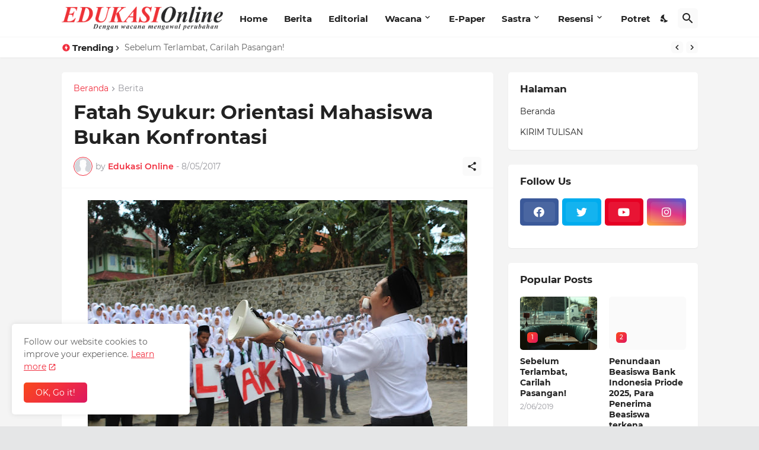

--- FILE ---
content_type: text/html; charset=utf-8
request_url: https://www.google.com/recaptcha/api2/aframe
body_size: 268
content:
<!DOCTYPE HTML><html><head><meta http-equiv="content-type" content="text/html; charset=UTF-8"></head><body><script nonce="9mBNrBnTRXt-2uAkwj9M-Q">/** Anti-fraud and anti-abuse applications only. See google.com/recaptcha */ try{var clients={'sodar':'https://pagead2.googlesyndication.com/pagead/sodar?'};window.addEventListener("message",function(a){try{if(a.source===window.parent){var b=JSON.parse(a.data);var c=clients[b['id']];if(c){var d=document.createElement('img');d.src=c+b['params']+'&rc='+(localStorage.getItem("rc::a")?sessionStorage.getItem("rc::b"):"");window.document.body.appendChild(d);sessionStorage.setItem("rc::e",parseInt(sessionStorage.getItem("rc::e")||0)+1);localStorage.setItem("rc::h",'1768426221332');}}}catch(b){}});window.parent.postMessage("_grecaptcha_ready", "*");}catch(b){}</script></body></html>